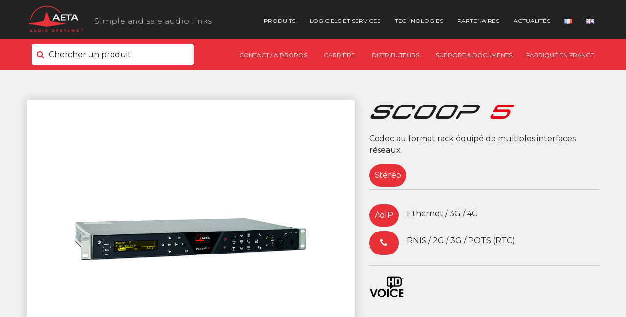

--- FILE ---
content_type: text/html; charset=UTF-8
request_url: https://www.aeta-audio.com/products/scoop-5/
body_size: 11716
content:
<!DOCTYPE html>
<html lang="fr-FR">
    <head>
        <meta charset="UTF-8" />
        <meta name="viewport" content="width=device-width,initial-scale=1">
        <title>Scoop 5_FR</title>
        <!-- Appel du fichier style.css de notre thème -->
        <link href="https://fonts.googleapis.com/css?family=Montserrat:200,300,400,500,600,700,800,900" rel="stylesheet">
        <link rel="stylesheet" href="https://stackpath.bootstrapcdn.com/bootstrap/4.1.1/css/bootstrap.min.css" integrity="sha384-WskhaSGFgHYWDcbwN70/dfYBj47jz9qbsMId/iRN3ewGhXQFZCSftd1LZCfmhktB" crossorigin="anonymous">
        <link href="https://cdnjs.cloudflare.com/ajax/libs/font-awesome/4.7.0/css/font-awesome.min.css" rel="stylesheet">
        <link rel="stylesheet" href="https://www.aeta-audio.com/wp-content/themes/aetastudio/style.css?ver=1.1">
        <meta name='robots' content='max-image-preview:large' />
<link rel="alternate" href="https://www.aeta-audio.com/products/scoop-5/" hreflang="fr" />
<link rel="alternate" href="https://www.aeta-audio.com/en/products/scoop5/" hreflang="en" />
<link rel='dns-prefetch' href='//www.googletagmanager.com' />
<script type="text/javascript">
window._wpemojiSettings = {"baseUrl":"https:\/\/s.w.org\/images\/core\/emoji\/14.0.0\/72x72\/","ext":".png","svgUrl":"https:\/\/s.w.org\/images\/core\/emoji\/14.0.0\/svg\/","svgExt":".svg","source":{"concatemoji":"https:\/\/www.aeta-audio.com\/wp-includes\/js\/wp-emoji-release.min.js?ver=6.2.2"}};
/*! This file is auto-generated */
!function(e,a,t){var n,r,o,i=a.createElement("canvas"),p=i.getContext&&i.getContext("2d");function s(e,t){p.clearRect(0,0,i.width,i.height),p.fillText(e,0,0);e=i.toDataURL();return p.clearRect(0,0,i.width,i.height),p.fillText(t,0,0),e===i.toDataURL()}function c(e){var t=a.createElement("script");t.src=e,t.defer=t.type="text/javascript",a.getElementsByTagName("head")[0].appendChild(t)}for(o=Array("flag","emoji"),t.supports={everything:!0,everythingExceptFlag:!0},r=0;r<o.length;r++)t.supports[o[r]]=function(e){if(p&&p.fillText)switch(p.textBaseline="top",p.font="600 32px Arial",e){case"flag":return s("\ud83c\udff3\ufe0f\u200d\u26a7\ufe0f","\ud83c\udff3\ufe0f\u200b\u26a7\ufe0f")?!1:!s("\ud83c\uddfa\ud83c\uddf3","\ud83c\uddfa\u200b\ud83c\uddf3")&&!s("\ud83c\udff4\udb40\udc67\udb40\udc62\udb40\udc65\udb40\udc6e\udb40\udc67\udb40\udc7f","\ud83c\udff4\u200b\udb40\udc67\u200b\udb40\udc62\u200b\udb40\udc65\u200b\udb40\udc6e\u200b\udb40\udc67\u200b\udb40\udc7f");case"emoji":return!s("\ud83e\udef1\ud83c\udffb\u200d\ud83e\udef2\ud83c\udfff","\ud83e\udef1\ud83c\udffb\u200b\ud83e\udef2\ud83c\udfff")}return!1}(o[r]),t.supports.everything=t.supports.everything&&t.supports[o[r]],"flag"!==o[r]&&(t.supports.everythingExceptFlag=t.supports.everythingExceptFlag&&t.supports[o[r]]);t.supports.everythingExceptFlag=t.supports.everythingExceptFlag&&!t.supports.flag,t.DOMReady=!1,t.readyCallback=function(){t.DOMReady=!0},t.supports.everything||(n=function(){t.readyCallback()},a.addEventListener?(a.addEventListener("DOMContentLoaded",n,!1),e.addEventListener("load",n,!1)):(e.attachEvent("onload",n),a.attachEvent("onreadystatechange",function(){"complete"===a.readyState&&t.readyCallback()})),(e=t.source||{}).concatemoji?c(e.concatemoji):e.wpemoji&&e.twemoji&&(c(e.twemoji),c(e.wpemoji)))}(window,document,window._wpemojiSettings);
</script>
<style type="text/css">
img.wp-smiley,
img.emoji {
	display: inline !important;
	border: none !important;
	box-shadow: none !important;
	height: 1em !important;
	width: 1em !important;
	margin: 0 0.07em !important;
	vertical-align: -0.1em !important;
	background: none !important;
	padding: 0 !important;
}
</style>
	<link rel='stylesheet' id='wp-block-library-css' href='https://www.aeta-audio.com/wp-includes/css/dist/block-library/style.min.css?ver=6.2.2' type='text/css' media='all' />
<link rel='stylesheet' id='classic-theme-styles-css' href='https://www.aeta-audio.com/wp-includes/css/classic-themes.min.css?ver=6.2.2' type='text/css' media='all' />
<style id='global-styles-inline-css' type='text/css'>
body{--wp--preset--color--black: #000000;--wp--preset--color--cyan-bluish-gray: #abb8c3;--wp--preset--color--white: #ffffff;--wp--preset--color--pale-pink: #f78da7;--wp--preset--color--vivid-red: #cf2e2e;--wp--preset--color--luminous-vivid-orange: #ff6900;--wp--preset--color--luminous-vivid-amber: #fcb900;--wp--preset--color--light-green-cyan: #7bdcb5;--wp--preset--color--vivid-green-cyan: #00d084;--wp--preset--color--pale-cyan-blue: #8ed1fc;--wp--preset--color--vivid-cyan-blue: #0693e3;--wp--preset--color--vivid-purple: #9b51e0;--wp--preset--gradient--vivid-cyan-blue-to-vivid-purple: linear-gradient(135deg,rgba(6,147,227,1) 0%,rgb(155,81,224) 100%);--wp--preset--gradient--light-green-cyan-to-vivid-green-cyan: linear-gradient(135deg,rgb(122,220,180) 0%,rgb(0,208,130) 100%);--wp--preset--gradient--luminous-vivid-amber-to-luminous-vivid-orange: linear-gradient(135deg,rgba(252,185,0,1) 0%,rgba(255,105,0,1) 100%);--wp--preset--gradient--luminous-vivid-orange-to-vivid-red: linear-gradient(135deg,rgba(255,105,0,1) 0%,rgb(207,46,46) 100%);--wp--preset--gradient--very-light-gray-to-cyan-bluish-gray: linear-gradient(135deg,rgb(238,238,238) 0%,rgb(169,184,195) 100%);--wp--preset--gradient--cool-to-warm-spectrum: linear-gradient(135deg,rgb(74,234,220) 0%,rgb(151,120,209) 20%,rgb(207,42,186) 40%,rgb(238,44,130) 60%,rgb(251,105,98) 80%,rgb(254,248,76) 100%);--wp--preset--gradient--blush-light-purple: linear-gradient(135deg,rgb(255,206,236) 0%,rgb(152,150,240) 100%);--wp--preset--gradient--blush-bordeaux: linear-gradient(135deg,rgb(254,205,165) 0%,rgb(254,45,45) 50%,rgb(107,0,62) 100%);--wp--preset--gradient--luminous-dusk: linear-gradient(135deg,rgb(255,203,112) 0%,rgb(199,81,192) 50%,rgb(65,88,208) 100%);--wp--preset--gradient--pale-ocean: linear-gradient(135deg,rgb(255,245,203) 0%,rgb(182,227,212) 50%,rgb(51,167,181) 100%);--wp--preset--gradient--electric-grass: linear-gradient(135deg,rgb(202,248,128) 0%,rgb(113,206,126) 100%);--wp--preset--gradient--midnight: linear-gradient(135deg,rgb(2,3,129) 0%,rgb(40,116,252) 100%);--wp--preset--duotone--dark-grayscale: url('#wp-duotone-dark-grayscale');--wp--preset--duotone--grayscale: url('#wp-duotone-grayscale');--wp--preset--duotone--purple-yellow: url('#wp-duotone-purple-yellow');--wp--preset--duotone--blue-red: url('#wp-duotone-blue-red');--wp--preset--duotone--midnight: url('#wp-duotone-midnight');--wp--preset--duotone--magenta-yellow: url('#wp-duotone-magenta-yellow');--wp--preset--duotone--purple-green: url('#wp-duotone-purple-green');--wp--preset--duotone--blue-orange: url('#wp-duotone-blue-orange');--wp--preset--font-size--small: 13px;--wp--preset--font-size--medium: 20px;--wp--preset--font-size--large: 36px;--wp--preset--font-size--x-large: 42px;--wp--preset--spacing--20: 0.44rem;--wp--preset--spacing--30: 0.67rem;--wp--preset--spacing--40: 1rem;--wp--preset--spacing--50: 1.5rem;--wp--preset--spacing--60: 2.25rem;--wp--preset--spacing--70: 3.38rem;--wp--preset--spacing--80: 5.06rem;--wp--preset--shadow--natural: 6px 6px 9px rgba(0, 0, 0, 0.2);--wp--preset--shadow--deep: 12px 12px 50px rgba(0, 0, 0, 0.4);--wp--preset--shadow--sharp: 6px 6px 0px rgba(0, 0, 0, 0.2);--wp--preset--shadow--outlined: 6px 6px 0px -3px rgba(255, 255, 255, 1), 6px 6px rgba(0, 0, 0, 1);--wp--preset--shadow--crisp: 6px 6px 0px rgba(0, 0, 0, 1);}:where(.is-layout-flex){gap: 0.5em;}body .is-layout-flow > .alignleft{float: left;margin-inline-start: 0;margin-inline-end: 2em;}body .is-layout-flow > .alignright{float: right;margin-inline-start: 2em;margin-inline-end: 0;}body .is-layout-flow > .aligncenter{margin-left: auto !important;margin-right: auto !important;}body .is-layout-constrained > .alignleft{float: left;margin-inline-start: 0;margin-inline-end: 2em;}body .is-layout-constrained > .alignright{float: right;margin-inline-start: 2em;margin-inline-end: 0;}body .is-layout-constrained > .aligncenter{margin-left: auto !important;margin-right: auto !important;}body .is-layout-constrained > :where(:not(.alignleft):not(.alignright):not(.alignfull)){max-width: var(--wp--style--global--content-size);margin-left: auto !important;margin-right: auto !important;}body .is-layout-constrained > .alignwide{max-width: var(--wp--style--global--wide-size);}body .is-layout-flex{display: flex;}body .is-layout-flex{flex-wrap: wrap;align-items: center;}body .is-layout-flex > *{margin: 0;}:where(.wp-block-columns.is-layout-flex){gap: 2em;}.has-black-color{color: var(--wp--preset--color--black) !important;}.has-cyan-bluish-gray-color{color: var(--wp--preset--color--cyan-bluish-gray) !important;}.has-white-color{color: var(--wp--preset--color--white) !important;}.has-pale-pink-color{color: var(--wp--preset--color--pale-pink) !important;}.has-vivid-red-color{color: var(--wp--preset--color--vivid-red) !important;}.has-luminous-vivid-orange-color{color: var(--wp--preset--color--luminous-vivid-orange) !important;}.has-luminous-vivid-amber-color{color: var(--wp--preset--color--luminous-vivid-amber) !important;}.has-light-green-cyan-color{color: var(--wp--preset--color--light-green-cyan) !important;}.has-vivid-green-cyan-color{color: var(--wp--preset--color--vivid-green-cyan) !important;}.has-pale-cyan-blue-color{color: var(--wp--preset--color--pale-cyan-blue) !important;}.has-vivid-cyan-blue-color{color: var(--wp--preset--color--vivid-cyan-blue) !important;}.has-vivid-purple-color{color: var(--wp--preset--color--vivid-purple) !important;}.has-black-background-color{background-color: var(--wp--preset--color--black) !important;}.has-cyan-bluish-gray-background-color{background-color: var(--wp--preset--color--cyan-bluish-gray) !important;}.has-white-background-color{background-color: var(--wp--preset--color--white) !important;}.has-pale-pink-background-color{background-color: var(--wp--preset--color--pale-pink) !important;}.has-vivid-red-background-color{background-color: var(--wp--preset--color--vivid-red) !important;}.has-luminous-vivid-orange-background-color{background-color: var(--wp--preset--color--luminous-vivid-orange) !important;}.has-luminous-vivid-amber-background-color{background-color: var(--wp--preset--color--luminous-vivid-amber) !important;}.has-light-green-cyan-background-color{background-color: var(--wp--preset--color--light-green-cyan) !important;}.has-vivid-green-cyan-background-color{background-color: var(--wp--preset--color--vivid-green-cyan) !important;}.has-pale-cyan-blue-background-color{background-color: var(--wp--preset--color--pale-cyan-blue) !important;}.has-vivid-cyan-blue-background-color{background-color: var(--wp--preset--color--vivid-cyan-blue) !important;}.has-vivid-purple-background-color{background-color: var(--wp--preset--color--vivid-purple) !important;}.has-black-border-color{border-color: var(--wp--preset--color--black) !important;}.has-cyan-bluish-gray-border-color{border-color: var(--wp--preset--color--cyan-bluish-gray) !important;}.has-white-border-color{border-color: var(--wp--preset--color--white) !important;}.has-pale-pink-border-color{border-color: var(--wp--preset--color--pale-pink) !important;}.has-vivid-red-border-color{border-color: var(--wp--preset--color--vivid-red) !important;}.has-luminous-vivid-orange-border-color{border-color: var(--wp--preset--color--luminous-vivid-orange) !important;}.has-luminous-vivid-amber-border-color{border-color: var(--wp--preset--color--luminous-vivid-amber) !important;}.has-light-green-cyan-border-color{border-color: var(--wp--preset--color--light-green-cyan) !important;}.has-vivid-green-cyan-border-color{border-color: var(--wp--preset--color--vivid-green-cyan) !important;}.has-pale-cyan-blue-border-color{border-color: var(--wp--preset--color--pale-cyan-blue) !important;}.has-vivid-cyan-blue-border-color{border-color: var(--wp--preset--color--vivid-cyan-blue) !important;}.has-vivid-purple-border-color{border-color: var(--wp--preset--color--vivid-purple) !important;}.has-vivid-cyan-blue-to-vivid-purple-gradient-background{background: var(--wp--preset--gradient--vivid-cyan-blue-to-vivid-purple) !important;}.has-light-green-cyan-to-vivid-green-cyan-gradient-background{background: var(--wp--preset--gradient--light-green-cyan-to-vivid-green-cyan) !important;}.has-luminous-vivid-amber-to-luminous-vivid-orange-gradient-background{background: var(--wp--preset--gradient--luminous-vivid-amber-to-luminous-vivid-orange) !important;}.has-luminous-vivid-orange-to-vivid-red-gradient-background{background: var(--wp--preset--gradient--luminous-vivid-orange-to-vivid-red) !important;}.has-very-light-gray-to-cyan-bluish-gray-gradient-background{background: var(--wp--preset--gradient--very-light-gray-to-cyan-bluish-gray) !important;}.has-cool-to-warm-spectrum-gradient-background{background: var(--wp--preset--gradient--cool-to-warm-spectrum) !important;}.has-blush-light-purple-gradient-background{background: var(--wp--preset--gradient--blush-light-purple) !important;}.has-blush-bordeaux-gradient-background{background: var(--wp--preset--gradient--blush-bordeaux) !important;}.has-luminous-dusk-gradient-background{background: var(--wp--preset--gradient--luminous-dusk) !important;}.has-pale-ocean-gradient-background{background: var(--wp--preset--gradient--pale-ocean) !important;}.has-electric-grass-gradient-background{background: var(--wp--preset--gradient--electric-grass) !important;}.has-midnight-gradient-background{background: var(--wp--preset--gradient--midnight) !important;}.has-small-font-size{font-size: var(--wp--preset--font-size--small) !important;}.has-medium-font-size{font-size: var(--wp--preset--font-size--medium) !important;}.has-large-font-size{font-size: var(--wp--preset--font-size--large) !important;}.has-x-large-font-size{font-size: var(--wp--preset--font-size--x-large) !important;}
.wp-block-navigation a:where(:not(.wp-element-button)){color: inherit;}
:where(.wp-block-columns.is-layout-flex){gap: 2em;}
.wp-block-pullquote{font-size: 1.5em;line-height: 1.6;}
</style>
<link rel='stylesheet' id='slick-style-css' href='https://www.aeta-audio.com/wp-content/plugins/blog-designer-pack/assets/css/slick.css?ver=3.4.1' type='text/css' media='all' />
<link rel='stylesheet' id='bdp-public-style-css' href='https://www.aeta-audio.com/wp-content/plugins/blog-designer-pack/assets/css/bdp-public.css?ver=3.4.1' type='text/css' media='all' />
<link rel='stylesheet' id='responsive-lightbox-swipebox-css' href='https://www.aeta-audio.com/wp-content/plugins/responsive-lightbox/assets/swipebox/swipebox.min.css?ver=2.4.5' type='text/css' media='all' />
<link rel='stylesheet' id='awsm-jobs-general-css' href='https://www.aeta-audio.com/wp-content/plugins/wp-job-openings/assets/css/general.min.css?ver=3.4.2' type='text/css' media='all' />
<link rel='stylesheet' id='awsm-jobs-style-css' href='https://www.aeta-audio.com/wp-content/plugins/wp-job-openings/assets/css/style.min.css?ver=3.4.2' type='text/css' media='all' />
<link rel='stylesheet' id='mc4wp-form-basic-css' href='https://www.aeta-audio.com/wp-content/plugins/mailchimp-for-wp/assets/css/form-basic.css?ver=4.9.6' type='text/css' media='all' />
<link rel='stylesheet' id='simple-pagination-css-css' href='https://www.aeta-audio.com/wp-content/plugins/simple-pagination/css/default.css?ver=2.1.7' type='text/css' media='screen' />
<script type='text/javascript' src='https://www.aeta-audio.com/wp-includes/js/jquery/jquery.min.js?ver=3.6.4' id='jquery-core-js'></script>
<script type='text/javascript' src='https://www.aeta-audio.com/wp-includes/js/jquery/jquery-migrate.min.js?ver=3.4.0' id='jquery-migrate-js'></script>
<script type='text/javascript' src='https://www.aeta-audio.com/wp-content/plugins/responsive-lightbox/assets/swipebox/jquery.swipebox.min.js?ver=2.4.5' id='responsive-lightbox-swipebox-js'></script>
<script type='text/javascript' src='https://www.aeta-audio.com/wp-includes/js/underscore.min.js?ver=1.13.4' id='underscore-js'></script>
<script type='text/javascript' src='https://www.aeta-audio.com/wp-content/plugins/responsive-lightbox/assets/infinitescroll/infinite-scroll.pkgd.min.js?ver=6.2.2' id='responsive-lightbox-infinite-scroll-js'></script>
<script type='text/javascript' id='responsive-lightbox-js-before'>
var rlArgs = {"script":"swipebox","selector":"lightbox","customEvents":"","activeGalleries":true,"animation":true,"hideCloseButtonOnMobile":false,"removeBarsOnMobile":false,"hideBars":true,"hideBarsDelay":5000,"videoMaxWidth":1080,"useSVG":true,"loopAtEnd":false,"woocommerce_gallery":false,"ajaxurl":"https:\/\/www.aeta-audio.com\/wp-admin\/admin-ajax.php","nonce":"efffb636e6","preview":false,"postId":959,"scriptExtension":false};
</script>
<script type='text/javascript' src='https://www.aeta-audio.com/wp-content/plugins/responsive-lightbox/js/front.js?ver=2.4.5' id='responsive-lightbox-js'></script>

<!-- Extrait de code de la balise Google (gtag.js) ajouté par Site Kit -->
<!-- Extrait Google Analytics ajouté par Site Kit -->
<script type='text/javascript' src='https://www.googletagmanager.com/gtag/js?id=GT-M638343' id='google_gtagjs-js' async></script>
<script type='text/javascript' id='google_gtagjs-js-after'>
window.dataLayer = window.dataLayer || [];function gtag(){dataLayer.push(arguments);}
gtag("set","linker",{"domains":["www.aeta-audio.com"]});
gtag("js", new Date());
gtag("set", "developer_id.dZTNiMT", true);
gtag("config", "GT-M638343");
</script>
<link rel="https://api.w.org/" href="https://www.aeta-audio.com/wp-json/" /><link rel="EditURI" type="application/rsd+xml" title="RSD" href="https://www.aeta-audio.com/xmlrpc.php?rsd" />
<link rel="wlwmanifest" type="application/wlwmanifest+xml" href="https://www.aeta-audio.com/wp-includes/wlwmanifest.xml" />
<meta name="generator" content="WordPress 6.2.2" />
<link rel="canonical" href="https://www.aeta-audio.com/products/scoop-5/" />
<link rel='shortlink' href='https://www.aeta-audio.com/?p=959' />
<link rel="alternate" type="application/json+oembed" href="https://www.aeta-audio.com/wp-json/oembed/1.0/embed?url=https%3A%2F%2Fwww.aeta-audio.com%2Fproducts%2Fscoop-5%2F" />
<link rel="alternate" type="text/xml+oembed" href="https://www.aeta-audio.com/wp-json/oembed/1.0/embed?url=https%3A%2F%2Fwww.aeta-audio.com%2Fproducts%2Fscoop-5%2F&#038;format=xml" />
<meta name="generator" content="Site Kit by Google 1.170.0" />    </head>
    <body class="products-template-default single single-products postid-959">
        <header id="header">
            <div class="container flex-between">
                <div class="content-logo">
                                <a href="https://aeta-audio.com/" title="Accueil">
                    <img src="https://www.aeta-audio.com/wp-content/themes/aetastudio/images/logo.svg" class="logo">
                   <span class="baseline">Simple and safe audio links</span>
                </a>
                                </div>
                <div class="menu-menu-superieur-container"><ul id="menu_id" class="menu-header"><li id="menu-item-3440" class="menu-item menu-item-type-post_type menu-item-object-page menu-item-3440"><a href="https://www.aeta-audio.com/codecs/">Produits</a></li>
<li id="menu-item-4914" class="menu-item menu-item-type-post_type menu-item-object-page menu-item-4914"><a href="https://www.aeta-audio.com/logiciels-et-services/">Logiciels et services</a></li>
<li id="menu-item-3443" class="menu-item menu-item-type-post_type menu-item-object-page menu-item-3443"><a href="https://www.aeta-audio.com/informations-techniques/">Technologies</a></li>
<li id="menu-item-4465" class="menu-item menu-item-type-post_type menu-item-object-page menu-item-4465"><a href="https://www.aeta-audio.com/partenaires/">Partenaires</a></li>
<li id="menu-item-4965" class="menu-item menu-item-type-post_type menu-item-object-page menu-item-4965"><a href="https://www.aeta-audio.com/nouveautes/">Actualités</a></li>
<li id="menu-item-1246-fr" class="lang-item lang-item-8 lang-item-fr current-lang lang-item-first menu-item menu-item-type-custom menu-item-object-custom menu-item-1246-fr"><a href="https://www.aeta-audio.com/products/scoop-5/" hreflang="fr-FR" lang="fr-FR"><img src="[data-uri]" alt="Français" width="16" height="11" style="width: 16px; height: 11px;" /></a></li>
<li id="menu-item-1246-en" class="lang-item lang-item-40 lang-item-en menu-item menu-item-type-custom menu-item-object-custom menu-item-1246-en"><a href="https://www.aeta-audio.com/en/products/scoop5/" hreflang="en-US" lang="en-US"><img src="[data-uri]" alt="English" width="16" height="11" style="width: 16px; height: 11px;" /></a></li>
</ul></div>
                <div class="responsive-mobile-icon" data-responsive="0"><i id="img-icon" class="fa fa-bars"></i></div>

            </div>
        </header>
        <div class="sub-menu">
            <div class="container">
                <div class="select-product">
                <div class="input"><span class="red"><i class="fa fa-search"></i></span>Chercher un produit </div>
                    <div class="group-hidden-search">

                        <div class="title-search">Côté terrain</div>
                                                <div class="sub-title-search"><a class="inherit" href="https://www.aeta-audio.com/products/scoopyflex_fr/">ScoopyFlex</a></div>
                                                <div class="sub-title-search"><a class="inherit" href="https://www.aeta-audio.com/products/scoopteam-2/">ScoopTeam</a></div>
                                                <div class="sub-title-search"><a class="inherit" href="https://www.aeta-audio.com/products/scoopfone-4g-5g/">ScoopFone 5G  ScoopFone 4G</a></div>
                                                <div class="sub-title-search"><a class="inherit" href="https://www.aeta-audio.com/products/scoopfone-ip/">ScoopFone IP</a></div>
                                                <div class="sub-title-search"><a class="inherit" href="https://www.aeta-audio.com/products/scoopfone-hd/">ScoopFone HD</a></div>
                                                <div class="sub-title-search"><a class="inherit" href="https://www.aeta-audio.com/products/escoopfone-2-2/">eScoopFone</a></div>
                                                <div class="title-search">Côté studio</div>
                                                <div class="sub-title-search"><a class="inherit" href="https://www.aeta-audio.com/products/scoop-6/">Scoop 6</a></div>
                                                <div class="sub-title-search"><a class="inherit" href="https://www.aeta-audio.com/products/multiscoop/">MultiScoop</a></div>
                                                <div class="sub-title-search"><a class="inherit" href="https://www.aeta-audio.com/products/%c2%b5scoop/">µScoop </a></div>
                                                <div class="sub-title-search"><a class="inherit" href="https://www.aeta-audio.com/products/scoopfone-4g-r/">ScoopFone 5G-R  ScoopFone 4G-R</a></div>
                                                <div class="sub-title-search"><a class="inherit" href="https://www.aeta-audio.com/products/scoopfone-ip-r-fr/">ScoopFone IP-R</a></div>
                                                <div class="sub-title-search"><a class="inherit" href="https://www.aeta-audio.com/products/scoopfonehd-r-2/">ScoopFoneHD-R</a></div>
                                                <div class="title-search">Software</div>
                                                <div class="sub-title-search"><a class="inherit" href="https://www.aeta-audio.com/products/myscoopteam/">MyScoopTeam</a></div>
                                                <div class="sub-title-search"><a class="inherit" href="https://www.aeta-audio.com/products/escoopfone-2-2/">eScoopFone</a></div>
                                                <div class="sub-title-search"><a class="inherit" href="https://www.aeta-audio.com/products/myscoopyflex/">Myscoopyflex_</a></div>
                                                <div class="title-search">Services</div>
                                                <div class="sub-title-search"><a class="inherit" href="https://www.aeta-audio.com/products/remote-access/">Remote Access</a></div>
                                                <div class="sub-title-search"><a class="inherit" href="https://www.aeta-audio.com/products/sip-aeta/">Serveur SIP AETA</a></div>
                                                <div class="sub-title-search"><a class="inherit" href="https://www.aeta-audio.com/products/stun-service/">Serveur STUN</a></div>
                                                <div class="sub-title-search"><a class="inherit" href="https://www.aeta-audio.com/products/location/">LOCATION</a></div>
                                                <div class="title-search">Anciens produits</div>
                                                <div class="sub-title-search"><a class="inherit" href="https://www.aeta-audio.com/products/scoop-5/">Scoop 5</a></div>
                                                <div class="sub-title-search"><a class="inherit" href="https://www.aeta-audio.com/products/scoop-manager/">Scoop Manager </a></div>
                                                <div class="sub-title-search"><a class="inherit" href="https://www.aeta-audio.com/products/scoopys/">Scoopy+ S</a></div>
                                                <div class="sub-title-search"><a class="inherit" href="https://www.aeta-audio.com/products/scoopy/">Scoopy+ </a></div>
                                                <div class="sub-title-search"><a class="inherit" href="https://www.aeta-audio.com/products/codecs-exemple/">Scoop5 S-IP</a></div>
                                                <div class="sub-title-search"><a class="inherit" href="https://www.aeta-audio.com/products/scoop5s/">Scoop5 S</a></div>
                                                <div class="sub-title-search"><a class="inherit" href="https://www.aeta-audio.com/products/4minx/">4MINX</a></div>
                                            </div>
                </div>
            <div class="menu-menu-header-container"><ul id="submenu_id" class="submenu-header"><li id="menu-item-3452" class="menu-item menu-item-type-post_type menu-item-object-page menu-item-3452"><a href="https://www.aeta-audio.com/contact/">Contact / A propos</a></li>
<li id="menu-item-4478" class="menu-item menu-item-type-post_type menu-item-object-page menu-item-4478"><a href="https://www.aeta-audio.com/carriere/">Carrière</a></li>
<li id="menu-item-3453" class="menu-item menu-item-type-post_type menu-item-object-page menu-item-3453"><a href="https://www.aeta-audio.com/distributeurs/">Distributeurs</a></li>
<li id="menu-item-3454" class="menu-item menu-item-type-post_type menu-item-object-page menu-item-3454"><a href="https://www.aeta-audio.com/support-et-docs/">Support &#038; Documents</a></li>
<li id="menu-item-3331" class="menu-item menu-item-type-post_type menu-item-object-page menu-item-3331"><a href="https://www.aeta-audio.com/contact/">Fabriqué en France</a></li>
</ul></div>

            </div>
        </div>
        <div class="menu-responsive">
            <div class="responsive-cate">Menu</div>
            <div class="menu-menu-superieur-container"><ul id="menu_id" class="nav-responsive"><li class="menu-item menu-item-type-post_type menu-item-object-page menu-item-3440"><a href="https://www.aeta-audio.com/codecs/">Produits</a></li>
<li class="menu-item menu-item-type-post_type menu-item-object-page menu-item-4914"><a href="https://www.aeta-audio.com/logiciels-et-services/">Logiciels et services</a></li>
<li class="menu-item menu-item-type-post_type menu-item-object-page menu-item-3443"><a href="https://www.aeta-audio.com/informations-techniques/">Technologies</a></li>
<li class="menu-item menu-item-type-post_type menu-item-object-page menu-item-4465"><a href="https://www.aeta-audio.com/partenaires/">Partenaires</a></li>
<li class="menu-item menu-item-type-post_type menu-item-object-page menu-item-4965"><a href="https://www.aeta-audio.com/nouveautes/">Actualités</a></li>
<li class="lang-item lang-item-8 lang-item-fr current-lang lang-item-first menu-item menu-item-type-custom menu-item-object-custom menu-item-1246-fr"><a href="https://www.aeta-audio.com/products/scoop-5/" hreflang="fr-FR" lang="fr-FR"><img src="[data-uri]" alt="Français" width="16" height="11" style="width: 16px; height: 11px;" /></a></li>
<li class="lang-item lang-item-40 lang-item-en menu-item menu-item-type-custom menu-item-object-custom menu-item-1246-en"><a href="https://www.aeta-audio.com/en/products/scoop5/" hreflang="en-US" lang="en-US"><img src="[data-uri]" alt="English" width="16" height="11" style="width: 16px; height: 11px;" /></a></li>
</ul></div>            <div class="responsive-cate">Nos produits </div>
            <div class="menu-menu-header-container"><ul id="submenu_id" class="submenu-responsive"><li class="menu-item menu-item-type-post_type menu-item-object-page menu-item-3452"><a href="https://www.aeta-audio.com/contact/">Contact / A propos</a></li>
<li class="menu-item menu-item-type-post_type menu-item-object-page menu-item-4478"><a href="https://www.aeta-audio.com/carriere/">Carrière</a></li>
<li class="menu-item menu-item-type-post_type menu-item-object-page menu-item-3453"><a href="https://www.aeta-audio.com/distributeurs/">Distributeurs</a></li>
<li class="menu-item menu-item-type-post_type menu-item-object-page menu-item-3454"><a href="https://www.aeta-audio.com/support-et-docs/">Support &#038; Documents</a></li>
<li class="menu-item menu-item-type-post_type menu-item-object-page menu-item-3331"><a href="https://www.aeta-audio.com/contact/">Fabriqué en France</a></li>
</ul></div>        </div>
        <script>
            const buttonSearch = document.querySelector('.input');
            const groupItemSearch = document.querySelector('.group-hidden-search')

            buttonSearch.addEventListener('click', () => {
                groupItemSearch.classList.toggle('active')
            })

            const iconMenu = document.querySelector('.responsive-mobile-icon');
            const imgIcon = document.querySelector('#img-icon');
            const menuResponsive = document.querySelector('.menu-responsive');

            iconMenu.addEventListener('click', () => {
                if(iconMenu.getAttribute('data-responsive') == 0) {
                    iconMenu.setAttribute('data-responsive', 1);
                    imgIcon.setAttribute('class', 'fa fa-close');
                    menuResponsive.classList.add('active');
                } else {
                    iconMenu.setAttribute('data-responsive', 0);
                    imgIcon.setAttribute('class', 'fa fa-bars');
                    menuResponsive.classList.remove('active');
                }
            })
        </script><div class="gray">
    <div class="container">
        <div class="row">
            <div class="col-7 mt">
                <div class="picture-slider">
                    <img class="img-responsive" id="first-img" src="https://www.aeta-audio.com/wp-content/uploads/2018/10/Ancien_Produit_Scoop5.png">
                </div>
                <div class="onglet-slider">
                    <div class="img-onglet">
                        <img class="img-responsive" id="second-img" src="https://www.aeta-audio.com/wp-content/uploads/2018/10/Ancien_Produit_Scoop5.png">
                    </div>
                    <div class="img-onglet">
                        <img class="img-responsive" id="second-img" src="">
                    </div>
                                                                                                    <script>
                        const firstImage = document.querySelector('#first-img');
                        const secondImages = document.querySelectorAll('#second-img');

                        for(let i = 0; i < secondImages.length; i++) {
                            secondImages[i].addEventListener('click', () => {
                                let url = secondImages[i].getAttribute('src');
                                console.log(url)
                                firstImage.setAttribute('src', url);
                            })
                        }

                    </script>
                </div>
            </div>
            <div class="col-5 mt">
                <img src="https://www.aeta-audio.com/wp-content/uploads/2018/10/Logo_Scoop5_ok.png" class="logo-product">
                <div class="mt"><p>Codec au format rack équipé de multiples interfaces réseaux</p>
 </div>
                <div class="flex">
                                                            <div class="flex center-center">
                        <div class="red-bg"> Stéréo</div>
                    </div>
                </div>
                <div class="code">
                                            <div class="line-code">
                        <div class="red-bg left">AoIP</div>
                        <div class="text-code">: Ethernet / 3G / 4G</span>
                    </div>
                                        <div class="line-code">
                        <div class="red-bg left new-phone-product"><i class="fa fa-phone"></i></div>
                        <div class="text-code"> : RNIS / 2G / 3G / POTS (RTC)</div>
                    </div>
                                        <div class="clear"></div>
                </div>
                </div>
                <ul class="tech-list">
                                                                        <li class="wifi-marge"><img src="https://www.aeta-audio.com/wp-content/themes/aetastudio/images/voice_hd.png" class="logo-wifi"></li>
                                                            </ul>
            </div>
            <div class="flex wrap w-100 line-top">
                    <div class="more-information" id="2yearwarranty-icon">
                        <img src="https://www.aeta-audio.com/wp-content/themes/aetastudio/images/2_year.png" class="icon-more">
                        <div>Garanti 2 ans</div>
                    </div>
                    <div class="more-information" id="firmware-update">
                        <a href="" class="none">
                            <img src="https://www.aeta-audio.com/wp-content/themes/aetastudio/images/update.png" class="icon-more">
                            <div>Mise à jour Firmware </div>
                        </a>
                    </div>
     <!--                <div class="more-information">
                                                <a href="https://www.aeta-audio.com/enregistrer-son-produit/" class="none">
                            <img src="https://www.aeta-audio.com/wp-content/themes/aetastudio/images/save.png" class="icon-more">
                            <div>Enregistrer le produit</div>
                        </a>
                                            </div> -->
                    <div class="more-information" id="product-sheet">
                        <a href="" class="none">
                            <img src="https://www.aeta-audio.com/wp-content/themes/aetastudio/images/download.png" class="icon-more">
                            <div>Fiche produit</div>
                        </a>
                    </div>
                    <div class="more-information">
                        <a href="https://www.aeta-audio.com/downloads/legacy/scoop5/manuel_scoop5.pdf" class="none">
                            <img src="https://www.aeta-audio.com/wp-content/themes/aetastudio/images/manuelutilisateur.png" class="icon-more">
                            <div>Manuel utilisateur</div>
                        </a>
                    </div>
                </div>
        </div>
    </div>
</div>
<div class="container mt">
    <div class="row">
        <div class="col-12">
            <div class="title-product-detail" id="titletechno">
                <div>Technologies</div>
                <div class="round-more">+</div>
            </div>
            <div class="content-product-detail" data-nav="1">
                <div class="row">
                
                                    <div class="col-4">
                                            <a href="https://www.aeta-audio.com/informations-techniques/" class="link-tech">
                        <img src="https://www.aeta-audio.com/wp-content/themes/aetastudio/../../../downloads/doc/vignette_techno/replicate_packet.png" class="img-tech" /> Duplication de paquets                        <a/>
                                        </div>
                                        <div class="col-4">
                                            <a href="https://www.aeta-audio.com/informations-techniques/" class="link-tech">
                        <img src="https://www.aeta-audio.com/wp-content/themes/aetastudio/../../../downloads/doc/vignette_techno/acip.png" class="img-tech" /> Conforme N/ACIP                        <a/>
                                        </div>
                                        <div class="col-4">
                                            <a href="https://www.aeta-audio.com/informations-techniques/" class="link-tech">
                        <img src="https://www.aeta-audio.com/wp-content/themes/aetastudio/../../../downloads/doc/vignette_techno/5asystem.png" class="img-tech" /> 5A System                        <a/>
                                        </div>
                                        <div class="col-4">
                                            <a href="https://www.aeta-audio.com/informations-techniques/" class="link-tech">
                        <img src="https://www.aeta-audio.com/wp-content/themes/aetastudio/../../../downloads/doc/vignette_techno/voicehd.png" class="img-tech" /> Voix HD                        <a/>
                                        </div>
                                        <div class="col-4">
                                            <a href="https://www.aeta-audio.com/informations-techniques/" class="link-tech">
                        <img src="https://www.aeta-audio.com/wp-content/themes/aetastudio/../../../downloads/doc/vignette_techno/HTML.png" class="img-tech" /> Serveur HTML                        <a/>
                                        </div>
                                        <div class="col-4">
                                            <a href="https://www.aeta-audio.com/informations-techniques/" class="link-tech">
                        <img src="https://www.aeta-audio.com/wp-content/themes/aetastudio/../../../downloads/doc/vignette_techno/multicast.png" class="img-tech" /> Multicast                        <a/>
                                        </div>
                                                    </div>
            </div>
                            <div class="title-product-detail">
                    <div class="title-text">Atouts </div>
                    <div class="round-more">+</div>
                </div>
                <div class="content-product-detail" data-nav="0">
                    <ul>
<li>Grand choix d&rsquo;algorithmes de codage incluant l&rsquo;AAC</li>
<li>Compatible Voix HD avec codage AMR-WB</li>
<li>Transmission audio sur IP sous SIP</li>
<li>Compatible UER Tech 3326 (N/ACIP)</li>
<li>Page Web embarquée avec plus de fonctions</li>
<li>Entrées/sorties AES</li>
<li>Audio qualité broadcast</li>
<li>Duplication de paquets pour éviter les pertes</li>
<li>Plateforme faible consommation sur architecture Linux</li>
<li>Option alimentation 12V continu</li>
<li>Appareil compact (1U) et silencieux (sans ventilateur)</li>
</ul>
                </div>
                                        <div class="title-product-detail">
                    <div class="title-text">En pratique </div>
                    <div class="round-more">+</div>
                </div>
                <div class="content-product-detail" data-nav="0">
                    <p class="bodytext">Scoop 5  vous offre des interfaces réseaux multiples comme<strong> IP, RNIS, Lignes Louées, RTC et les réseaux mobiles 2G/3G avec la voix HD</strong> pour des transmissions de très grande qualité.</p>
<p class="bodytext">Scoop 5 allie une plateforme logicielle encore plus aboutie et une meilleure ergonomie.</p>
<p class="bodytext">Scoop 5 est le leader de sa catégorie par sa rapidité, son utilisation plus intuitive, sa page web embarquée pour la gestion des profiles et la supervision, une face avant de contrôle avec écran graphique et un clavier élastomère confortable.</p>
                </div>
                                        <div class="title-product-detail">
                    <div class="title-text">Mise à jour du logiciel Scoop 5 / Scoop 5 IP</div>
                    <div class="round-more">+</div>
                </div>
                <div class="content-product-detail" data-nav="0">
                    <p class="bodytext"><b>Avant de procéder à la mise à jour, lisez attentivement ces<br />
<a class="download" title="Chargez les instructions pour la mise à jour" href="https://www.aeta-audio.com/downloads/legacy/scoop5/Scoop5_maj_ALireAvant.pdf" target="_blank" rel="noopener">instructions importantes</a></b>.</p>
<p class="bodytext">Téléchargez le fichier ci-dessous pour la mise à jour vers la dernière version du firmware.</p>
<p class="bodytext"><b><a class="download" title="Cliquez pour télécharger le fichier" href="https://www.aeta-audio.com/downloads/legacy/scoop5/update_microfp_20131008-V1.4.bin">Téléchargez ici</a></b> le fichier de mise à jour pour le module de face avant (non requis pour numéros de série &gt; 200).</p>
<hr />
<h4>Dernière version :</h4>
<h5 class="rgaccord2-toggle rgaact"><span style="color: #ff0000;">Version 1.07</span></h5>
<div class="rgaccord2-content">
<div id="c2539" class="csc-default">
<div class="csc-header csc-header-n3"></div>
<p class="bodytext"><i>Edition 2017/08/08</i>          <a class="download" title="Démarrer le téléchargement du fichier" href="https://www.aeta-audio.com/downloads/legacy/scoop5/update_system_20170808_1.07_0_eim_4347.bin"><b>Cliquez pour télécharger le fichier de mise à jour</b></a></p>
<p class="bodytext"><b>Améliorations de la sécurité des pages web :</b></p>
<ul>
<li>Implémentation de HTTPS pour le serveur embarqué.</li>
<li>Protection renforcée contre les attaques.</li>
<li>Mise en oeuvre d&rsquo;une  technique de protection contre les attaques « Cross-Site Request Forgery ».</li>
</ul>
<p class="bodytext"><b>Améliorations :</b></p>
<ul>
<li>Lors de l&rsquo;importation d&rsquo;un fichier de configuration, le mot de passe d&rsquo;accès aux pages html reste inchangé (auparavant, celui éventuellement inclus dans le fichier venait l&rsquo;écraser).</li>
</ul>
<p class="bodytext"><b>Corrections d&rsquo;anomalies :</b></p>
<ul>
<li>Correction de diverses anomalies dans le traitement des <i>presets</i> (création/mise à jour/chargement), dont certaines pouvaient imposer de redémarrer l&rsquo;appareil.</li>
</ul>
<p class="bodytext"><i><b>Note importante</b>: Si un mot de passe est configuré pour l&rsquo;accès aux pages html, vous devez IMPERATIVEMENT le remplacer par un mot de passe vide (voir page Maintenance/Contrôle d&rsquo;accès) AVANT d&rsquo;effectuer cette mise à jour.<br />
Vous pourrez redéfinir ultérieurement le mot de passe, après la mise à jour.</i></p>
</div>
</div>
                </div>
                                        <div class="title-product-detail">
                    <div class="title-text">Documentation</div>
                    <div class="round-more">+</div>
                </div>
                <div class="content-product-detail" data-nav="0">
                    <ul>
<li><a href="https://www.aeta-audio.com/downloads/legacy/scoop5/manuel_scoop5.pdf" target="_blank" rel="noopener">Manuel utilisateur</a></li>
</ul>
                </div>
                                                                                                <div class="title-product-detail" id="divAccessoires">
                <div class="title-text">Accessoires </div>
                <div class="round-more">+</div>
            </div>
            <div class="content-product-detail" data-nav="0">
                <div class="rl-gallery-container rl-loading" id="rl-gallery-container-1" data-gallery_id="896"> <div class="rl-gallery rl-basicgrid-gallery " id="rl-gallery-1" data-gallery_no="1"> <div class="rl-gallery-item"><a href="https://www.aeta-audio.com/wp-content/uploads/2018/10/scoop5_dc.jpg" title="" data-rl_title="" class="rl-gallery-link" data-rl_caption="" data-rel="lightbox-gallery-1"><img src="https://www.aeta-audio.com/wp-content/uploads/2018/10/scoop5_dc-300x177.jpg" width="300" height="177" alt="Option Alimentation DC 12V"/><span class="rl-gallery-caption"><span class="rl-gallery-item-caption">Option Alimentation DC 12V</span></span></a></div><div class="rl-gallery-item"><a href="https://www.aeta-audio.com/wp-content/uploads/2018/10/Accessoire_ScoopFone4G_antenna_7_30.jpg" title="" data-rl_title="" class="rl-gallery-link" data-rl_caption="" data-rel="lightbox-gallery-1"><img src="https://www.aeta-audio.com/wp-content/uploads/2018/10/Accessoire_ScoopFone4G_antenna_7_30-300x200.jpg" width="300" height="200" alt="Antenne avec fiche SMA et câble 3 m"/><span class="rl-gallery-caption"><span class="rl-gallery-item-caption">Antenne avec fiche SMA et câble 3 m</span></span></a></div><div class="rl-gallery-item"><a href="https://www.aeta-audio.com/wp-content/uploads/2018/10/s5_isdnpots.jpg" title="" data-rl_title="" class="rl-gallery-link" data-rl_caption="" data-rel="lightbox-gallery-1"><img src="https://www.aeta-audio.com/wp-content/uploads/2018/10/s5_isdnpots-300x200.jpg" width="300" height="200" alt="Séparateur RNIS/RTC"/><span class="rl-gallery-caption"><span class="rl-gallery-item-caption">Séparateur RNIS/RTC</span></span></a></div><div class="rl-gallery-item"><a href="https://www.aeta-audio.com/wp-content/uploads/2018/10/Accessoire_ScoopFone4G_usim_adapter.jpg" title="" data-rl_title="" class="rl-gallery-link" data-rl_caption="" data-rel="lightbox-gallery-1"><img src="https://www.aeta-audio.com/wp-content/uploads/2018/10/Accessoire_ScoopFone4G_usim_adapter-300x200.jpg" width="300" height="200" alt="Adaptateur pour carte µSIM"/><span class="rl-gallery-caption"><span class="rl-gallery-item-caption">Adaptateur pour carte µSIM</span></span></a></div> </div> </div>
            </div>
        </div>
    </div>
</div>
<script>
    const titleDetail = [ ...document.querySelectorAll('.title-product-detail')];
    const contentDetail = [ ...document.querySelectorAll('.content-product-detail')];
    const roundMore = [ ...document.querySelectorAll('.round-more')];

    for(let i = 0; i < titleDetail.length; i++) {
        if(contentDetail[i].getAttribute('data-nav') == 1) {
                contentDetail[i].style.maxHeight = contentDetail[i].scrollHeight + "px";
                roundMore[i].innerHTML = "-"
                roundMore[i].classList.add('correct-line')
            }
        console.log('title-detail', titleDetail);
        console.log('contentDetail', contentDetail);

        titleDetail[i].addEventListener('click', () => {
            if(contentDetail[i].getAttribute('data-nav') == 0) {
                contentDetail[i].style.maxHeight = contentDetail[i].scrollHeight + "px";
                contentDetail[i].setAttribute('data-nav', 1);
                roundMore[i].innerHTML = "-"
                roundMore[i].classList.add('correct-line')
            } else {
                contentDetail[i].style.maxHeight = null;
                contentDetail[i].setAttribute('data-nav', 0);
                console.log(titleDetail.length, contentDetail.length);
                roundMore[i].innerHTML = "+";
                roundMore[i].classList.remove('correct-line')
            }
        });
    }
    if(titleDetail[0].baseURI.indexOf('escoopfone') > -1){
        document.getElementById("2yearwarranty-icon").style.display = "none";
        document.getElementById("firmware-update").style.display = "none";
        document.getElementById("divAccessoires").style.display = "none";
        document.getElementById("titletechno").style.display = "none";
    }

</script>
   <footer id="footer">
        <script src="https://code.jquery.com/jquery-3.3.1.slim.min.js" integrity="sha384-q8i/X+965DzO0rT7abK41JStQIAqVgRVzpbzo5smXKp4YfRvH+8abtTE1Pi6jizo" crossorigin="anonymous"></script>
        <script src="https://cdnjs.cloudflare.com/ajax/libs/popper.js/1.14.3/umd/popper.min.js" integrity="sha384-ZMP7rVo3mIykV+2+9J3UJ46jBk0WLaUAdn689aCwoqbBJiSnjAK/l8WvCWPIPm49" crossorigin="anonymous"></script>
        <script src="https://stackpath.bootstrapcdn.com/bootstrap/4.1.1/js/bootstrap.min.js" integrity="sha384-smHYKdLADwkXOn1EmN1qk/HfnUcbVRZyYmZ4qpPea6sjB/pTJ0euyQp0Mk8ck+5T" crossorigin="anonymous"></script>
        <div class="container">
            <div class="row">
                <div class="col-3">
                    <img src="https://www.aeta-audio.com/wp-content/themes/aetastudio/images/logo.svg" class="img-responsive"/>
                </div>    
                <div class="col-3">
                <h3> Navigation </h3>
                    <ul>
                        						<li><a class="none-white" href="https://www.aeta-audio.com/codecs/">Codecs</a></li>
                        <li><a class="none-white" href="https://www.aeta-audio.com/logiciels-et-services/">Logiciels & Services</a></li>
						<li><a class="none-white" href="https://www.aeta-audio.com/nouveautes/">Actualités</a></li>
                        <li><a class="red none-white" href="https://www.aeta-audio.com/mentions-legales-politique-de-confidentialite/">Mentions légales</a></li>
						                    </ul>
                </div>
				<div class="col-3">
                    <h3>Nos réseaux sociaux </h3>
                    <div class="social-network">
                        <div><a href="https://twitter.com/AETA_Audio" target="_blank" class="none-white"><i class="fa fa-twitter"></i></a></div>
                        <div><a href="https://www.linkedin.com/company/aeta-audio-systems/" target="_blank" class="none-white"><i class="fa fa-linkedin"></i></a></div>
                    </div>
					
                </div>
            </div>
        </div>    
	   <div class="copyright">Copyright &copy; Aeta Audio System 2026</div>
	   
	   
	   
    </footer>

        <!-- Execution de la fonction wp_footer() obligatoire ! -->
        <link rel='stylesheet' id='responsive-lightbox-gallery-css' href='https://www.aeta-audio.com/wp-content/plugins/responsive-lightbox/css/gallery.css?ver=2.4.5' type='text/css' media='all' />
<style id='responsive-lightbox-gallery-inline-css' type='text/css'>
:root {
						--rl-gallery-background_color: #000000;
						--rl-gallery-background_opacity: 0.8;
						--rl-gallery-border_color: #000000;
						--rl-gallery-title_color: #ffffff;
						--rl-gallery-caption_color: #cccccc;
					}
					.rl-gallery .rl-gallery-link {
						border: 0px solid #000000;
					}
					.rl-gallery .rl-gallery-link .rl-gallery-item-title {
						color: #ffffff;
					}
					.rl-gallery .rl-gallery-link .rl-gallery-item-caption {
						color: #cccccc;
					}
					.rl-gallery .rl-gallery-link .rl-gallery-caption,
					.rl-gallery .rl-gallery-link:after {
						background-color: rgba( 0,0,0, 0.8 );
					}
					[class^="rl-hover-icon-"] .rl-gallery-link:before,
					[class*=" rl-hover-icon-"] .rl-gallery-link:before {
						color: #ffffff;
						background-color: rgba( 0,0,0, 0.8 );
					}
</style>
<link rel='stylesheet' id='responsive-lightbox-basicgrid-gallery-css' href='https://www.aeta-audio.com/wp-content/plugins/responsive-lightbox/css/gallery-basicgrid.css?ver=2.4.5' type='text/css' media='all' />
<style id='responsive-lightbox-basicgrid-gallery-inline-css' type='text/css'>

			#rl-gallery-container-1 .rl-basicgrid-gallery .rl-gallery-item {
				width: calc(33.33% - 2px);
				margin: 1px;
			}
			@media all and (min-width: 1200px) {
				#rl-gallery-container-1 .rl-basicgrid-gallery .rl-gallery-item {
					width: calc(25% - 2px);
				}
			}
			@media all and (min-width: 992px) and (max-width: 1200px) {
				#rl-gallery-container-1 .rl-basicgrid-gallery .rl-gallery-item {
					width: calc(33.33% - 2px);
				}
			}
			@media all and (min-width: 768px) and (max-width: 992px) {
				#rl-gallery-container-1 .rl-basicgrid-gallery .rl-gallery-item {
					width: calc(50% - 2px);
				}
			}
			@media all and (max-width: 768px) {
				#rl-gallery-container-1 .rl-basicgrid-gallery .rl-gallery-item {
					width: calc(100% - 2px);
				}
			}
		
			#rl-gallery-container-1 .rl-basicgrid-gallery .rl-gallery-item {
				height: 200px;
			}
			#rl-gallery-container-1 .rl-basicgrid-gallery .rl-gallery-item img {
				height: 200px;
				object-fit: cover;
				max-width: 100%;
				min-width: 100%;
			}
</style>
<script type='text/javascript' id='awsm-job-scripts-js-extra'>
/* <![CDATA[ */
var awsmJobsPublic = {"ajaxurl":"https:\/\/www.aeta-audio.com\/wp-admin\/admin-ajax.php","is_tax_archive":"","is_search":"","job_id":"0","wp_max_upload_size":"2097152","deep_linking":{"search":true,"spec":true,"pagination":true},"i18n":{"loading_text":"Loading...","form_error_msg":{"general":"Error in submitting your application. Please try again later!","file_validation":"The file you have selected is too large."}},"vendors":{"selectric":true,"jquery_validation":true}};
/* ]]> */
</script>
<script type='text/javascript' src='https://www.aeta-audio.com/wp-content/plugins/wp-job-openings/assets/js/script.min.js?ver=3.4.2' id='awsm-job-scripts-js'></script>
<script type="text/javascript" src="https://secure.leadforensics.com/js/108297.js" ></script>
<noscript><img src="https://secure.leadforensics.com/108297.png" style="display:none;" /></noscript>
    </body>
</html>


--- FILE ---
content_type: text/css
request_url: https://www.aeta-audio.com/wp-content/themes/aetastudio/style.css?ver=1.1
body_size: 3658
content:
@font-face {
  font-family: "Univers";
  src: url("./styles/univers.ttf") format("opentype");
}

body {
  margin: 0;
  padding: 0;
  font-family: "Montserrat";
  background: #f9f9f9;
}

.flex-between {
  display: flex;
  justify-content: space-between;
}

header {
  background: #232323;
  color: #fff;
}

.content-logo {
  width: 40%;
}

.menu-header {
  margin: 0;
  padding: 0;
  padding: 30px 0 0 0;
}

.menu-header li {
  display: inline-block;
}

.menu-header li a {
  color: #fff;
  padding: 10px 10px;
  margin-left: 5px;
  text-transform: uppercase;
  border-radius: 5px;
  font-size: 12px;
}

.menu-header li a:hover {
  background: #fff;
  color: #e73039;
  text-decoration: none;
}

.menu-header .current_page_item a {
  background: #fff;
  color: #e73039;
  text-decoration: none;
}

.logo {
  display: block;
  height: 80px;
  float: left;
  padding: 10px 0;
  margin-right: 20px;
}

.baseline {
  float: left;
  height: 33px;
  padding: 17px 0 0 0;
  margin-top: 15px;
  font-size: 16px;
  letter-spacing: 0.5px;
  font-weight: 100;
  color: #fff;
}

.services {
  background: #e72f39;
  color: #fff;
  padding: 60px 0 80px 0;
}

.img-service {
  width: 100%;
  margin-bottom:10px;
}

.box {
  padding: 20px;
  background: #fff;
  border-radius: 5px;
  box-shadow: 0px 4px 20px rgba(60, 60, 60, 0.23);
}

.container {
  width: 100%;
  padding-right: 15px;
  padding-left: 15px;
  margin-right: auto;
  margin-left: auto;
}
@media (min-width: 576px) {
  .container {
    max-width: 540px;
  }
}
@media (min-width: 768px) {
  .container {
    max-width: 720px;
  }
}
@media (min-width: 992px) {
  .container {
    max-width: 960px;
  }
}
@media (min-width: 1200px) {
  .container {
    max-width: 1200px;
  }
}

.desc-service {
  text-align: left;
  color: rgb(46, 46, 46);
}

.see-more {
  background: #ffffff;
  padding: 10px 15px;
  border-radius: 5px;
  text-align: center;
  margin-top: 10px;
  color: #e73039;
  border: 2px solid #e73037;
  border-radius: 30px;
  font-weight: 500;
  transition:.3s ease-in-out;
}

.see-more:hover {
  text-decoration: none;
  color: #fff;
  background: #e73039;
}

.see-more:hover a {
  color:#fff;
}

.newsletter-submit:hover {
  background: #fff;
}

.newsletter-submit:hover a {
  text-decoration: none;
  color: #e73039;
}

.button-choice {
  width: 70%;
  margin: auto;
}

.color-red,
.color-red:hover {
  text-decoration: none;
  color: #e73039;
}

.link-more {
  color: #fff;
}

.link-more:hover {
  text-decoration: none;
}

h1 {
  text-transform: uppercase;
  margin-bottom: 25px;
  font-size:2em;
}

.more-link {
  background: #fff;
  border: 2px solid #e73039;
  padding: 9px 25px;
  border-radius: 30px;
  color: #e73039;
  display: table;
  margin-top: 15px;
  margin-bottom: 20px;
  transition: 0.5s;
}

.more-link:hover {
  text-decoration: none;
  color: #fff;
  background: #e73039;
}

.left {
  float: left;
}

.img-left {
  margin: 0 20px 10px 0;
  float: left;
}

.img-right {
  margin: 0 0 10px 20px;
  float: right;
}

a,
a:hover {
  color: #e73039;
}

.title-red {
  color: #e72f39;
  border-bottom: 2px solid;
  font-size: 30px;
}

.w-50 {
  width: 50%;
}

.clear {
  clear: both;
}

.line-code {
  width: 100%;
  padding: 15px 0;
}

.line-code .text-code {
  padding: 8px 0;
}

.new-phone-product {
  width: 60px;
  text-align: center;
  font-size: 18px;
}

.newsletter {
  background: #fff;
  padding: 60px;
  margin-top: 30px;
  padding-bottom: 0px;
}

.big-icon {
  font-size: 13.9em;
}

.mt-20 {
  margin-top: 20px;
}

.space-around {
  display: flex;
  justify-content: space-around;
  flex-wrap: wrap;
}

.mc4wp-form {
  margin-left: 30px !important;
  margin-top: -12px !important;
}

.aeta-news-logo {
  margin: 0 0 10px 23px;
  height: 80px;
}

.newsletter-input {
  background: #e6e6e6;
  border: none;
  padding: 15px 10px 15px 17px;
  width: 300px !important;
  box-shadow: 0px 0px 9px #00000012;
  border-radius: 30px;
  float: left;
}

.newsletter-submit {
  padding: 13px 30px;
  border: 2px solid transparent;
  margin-left: -3px;
  background: #e73039;
  box-shadow: 0px 0px 9px #00000012;
  margin-left: 10px;
  color: #fff;
  border-radius: 30px;
  transition:.3s ease-in-out;
}

.newsletter-submit:hover {
  color: #e73039;
  background: #fff;
  border:2px solid #e73039;
}

.newsletter-input:focus,
.newsletter-submit:focus {
  outline: none;
}

.newsletter-text {
  margin: 0px 0 20px 30px;
}

.upper {
  text-transform: uppercase;
}

.title-post {
  text-transform: none;
  font-size: 24px;
  margin: 0 0 5px;
}

.bottom-footer {
  margin: 0px 0 40px;
}

.date-post {
  color: #696969;
}

.main-title {
  margin-top: 25px;
  text-align: center;
}

.mt {
  margin-top: 20px;
}

.sub-menu {
  background: #e73039;
}

.menu-menu-header-container, .menu-menu-header-anglais-container {
  display: flex;
  justify-content: flex-end;
}

.menu-menu-header-container ul, .menu-menu-header-anglais-container ul {
  margin: 0;
  padding: 0;
}

.menu-menu-header-container ul li, .menu-menu-header-anglais-container ul li {
  display: inline-block;
  padding: 20px 15px;
  transition: 0.5s;
}

.menu-menu-header-container ul li:last-child, .menu-menu-header-anglais-container ul li:last-child {
  padding: 20px 10px;
}

.menu-menu-header-container ul li:hover, .menu-menu-header-anglais-container ul li:hover {
  background: rgba(0, 0, 0, 0.1);
}

.menu-menu-header-container ul li a, .menu-menu-header-anglais-container ul li a {
  color: #fff;
  text-transform: uppercase;
  font-size: 12px;
}

div.pagination a,
div.pagination span.dots,
div.pagination span.current {
  background: #fff !important;
  border: none !important;
  box-shadow: none !important;
  font-family: "Montserrat" !important;
}

.div.pagination span.pages {
  background: #f9f9f9;
}

div.pagination a {
  border: 2px solid #e73039 !important;
  box-shadow: none !important;
  text-shadow: none !important;
  color: #000 !important;
  background: #fff;
}

div.pagination span.current {
  background: #e73039 !important;
  color: #fff;
  padding: 6px 12px !important;
  text-shadow: none !important;
  font-family: "Montserrat" !important;
}

.twitter-timeline {
  margin-top: 28px !important;
}

.w-30 {
  width: 30%;
  text-align: center;
  padding: 30px 20px;
}

.img-services {
  max-height: 100px;
  max-width: 100%;
}

.text-services {
  padding: 30px 0;
  color: #777;
}

.banner {
  background-size: cover;
  background-image: url("./images/ScoopFoneHD1.jpg");
}

.pad-banner {
  padding: 30px 0;
}

.title-banner {
  color: #fff;
  padding: 0px 0 0;
  margin: 0;
}

.desc-banner,
.desc-banner p {
  color: #fff;
  padding: 0;
  margin: 0;
}

.box-products {
  width: 100%;
  height: 90%;
  margin: 20px 0;
  background: #fff;
  position: relative;
  transition: 0.5s;
  padding: 17px;
  box-shadow: 0 1px 20px rgba(34, 36, 38, 0.08);
  border-radius: 5px;
}

.box-post {
  background: #fff;
  position: relative;
  transition: 0.5s;
  margin: 30px 15px 0px;
  padding: 17px;
  box-shadow: 0 1px 20px rgba(34, 36, 38, 0.08);
  border-radius: 5px;
}

.title-product {
  font-weight: 800;
  font-size: 25px;
  margin-top: 20px;
}

.img-responsive {
  width: 100%;
}

.flex-start {
  display: flex;
  justify-content: flex-start;
  flex-wrap: wrap;
}

.title-category {
  margin-top: 20px;
  font-size: 25px;
}

footer {
  background: #232323;
  padding: 40px 0;
  color: #fff;
}

h3 {
  text-transform: uppercase;
  font-size: 18px;
}

footer ul {
  padding: 0;
  margin: 0 0 0 20px;
}

.box-products div,
.box-products div:hover {
  color: #000;
}

.none,
.none:hover {
  text-decoration: none;
  color: #000;
}

.none-white,
.none-white:hover {
  text-decoration: none;
  color: rgb(255, 255, 255);
}

/* SLIDER */

.picture-slider {
  width: 100%;
  background: #fff;
  margin: 10px 10px 10px 0;
  margin-right: 35px;
  border-radius: 5px;
  box-shadow: 0px 0px 19px #00000030;
}

.onglet-slider {
  display: flex;
}

.picture-slider img {
  padding: 5%;
}

.flex {
  display: flex;
}

.gray {
  background: rgb(240, 240, 240);
  padding: 30px 0;
}

.headphone {
  width: 42px;
  height: 42px;
}

.logo-product {
  width: 300px;
  margin-top: 12px;
}

.img-onglet {
  box-shadow: 0px 0px 19px #00000030;
  text-align: center;
  background: #fff;
  border-radius: 5px;
  margin: 10px 10px 10px 0;
  padding: 10px;
  width: 100px;
}

.micro-headphone-text {
  font-size: 42px;
  padding: 0px 33px 0 12px;
  margin-top: -8px;
}

.code {
  display: flex;
  justify-content: flex-start;
  padding: 15px 0 0;
  margin: 5px 0;
  border-top: 1px solid #ccc;
  border-bottom: 1px solid #ccc;
  list-style: none;
  flex-wrap: wrap;
}

.tech-list {
  display: flex;
  padding: 0;
  margin: 0;
}

.tech-list li {
  list-style: none;
}

.round-red {
  background: #e73039;
  border-radius: 50%;
  height: 70px;
  width: 70px;
  font-weight: 500;
  border: 5px solid #ff7676;
  display: inline-block;
  color: #fff;
  font-size: 18px;
  text-align: center;
  line-height: 61px;
  margin-right: 20px;
}

.logo-wifi {
  max-height: 45px;
}

.wifi-marge {
  margin-right: 15px;
  margin-top: 15px;
}

.w-100 {
  width: 100%;
}

.more-information {
  width: 20%;
  text-align: center;
}

.icon-more {
  height: 58px;
  margin: 23px 0 5px;
}

.wrap {
  flex-wrap: wrap;
}

.title-product-detail {
  font-size: 20px;
  color: #e73037;
  border-bottom: 1px solid #e73037;
  display: flex;
  justify-content: space-between;
  margin-bottom: 10px;
}

.round-more {
  height: 20px;
  width: 20px;
  color: #fff;
  background: #e73039;
  border-radius: 50%;
  text-align: center;
  line-height: 21px;
  margin-top: 6px;
}

.img-tech {
  height: 50px;
}

.link-tech {
  color: #000;
  text-decoration: none;
}

.link-tech:hover {
  text-decoration: underline;
}

.content-product-detail {
  max-height: 0;
  overflow: hidden;
  transition: max-height 0.2s ease-out;
  margin: 10px 0;
  transition: 0.7s;
}

.correct-line {
  line-height: 17px;
  font-size: 26px;
}

.visible {
  display: block;

  height: auto;
}

.desc-warning {
  padding: 20px 0;
}

.w-23 {
  width: 23%;
  text-align: center;
  padding: 30px 20px;
}

.w-20 {
  width: 11%;
}

.small {
  font-size: 11px;
}

.separate {
  margin-bottom: 20px;
  border-bottom: 1px solid #ccc;
}

.text-support {
  padding: 20px 0 30px;
  color: #777;
}

.powermail_mandatory {
  color: rgb(229, 68, 73);
}

.input-log-product {
  display: block;
}

.block {
  display: block;
}

h2 {
  font-size: 21px;
}

input,
textarea,
select {
  border: 1px solid #ccc;
  border-radius: 5px;
  font-family: "Montserrat";
  padding: 5px;
  width: 100%;
}

.space-gray {
  background: #eaeaea;
  border-radius: 11px;
  margin-bottom: 20px;
  padding: 30px;
}

label {
  margin-top: 12px;
  font-weight: 600;
  margin-bottom: 2px;
}

.social-network {
  display: flex;
  justify-content: flex-start;
}

.social-network div {
  margin-right: 20px;
}

.submit-button {
  background: #e73039;
  color: #fff;
  border: 0px;
  border-radius: 5px;
  padding: 10px;
}

.btn-red {
  color: #fff;
  background: #e73039;
  padding: 10px 20px;
  border-radius: 25px;
}

.error {
  padding: 10px;
  background: #e74c3c;
  border-radius: 5px;
  color: #fff;
  margin-bottom: 20px;
}

.message {
  padding: 10px;
  background: #2ecc71;
  border-radius: 5px;
  color: #fff;
  margin-bottom: 20px;
}

div.pagination {
  padding: 3px;
  margin: 11px;
  text-align: center;
}

div.pagination span.pages {
  background: #fff;
  border: 2px solid #e72f39;
  box-shadow: none;
  font-family: "Montserrat";
}

.tech {
  padding: 60px 0px;
  background: #bfbfbf;
}

.tech-button {
  margin-left: 0;
  float: left;
}

.responsive-mobile-icon {
  display: none;
}

.menu-responsive {
  display: none;
}

.red-bg {
  background: #e73037;
  padding: 11px;
  color: #fff;
  border-radius: 30px;
  margin-right: 10px;
}

.center-center {
  justify-content: center;
  align-items: center;
}

.partners {
  padding: 60px 0 50px;
}

.container > p img {
  filter: grayscale(1);
  transition: 0.5s;
}

.container > p img:hover {
  filter: grayscale(0);
}

.small-txt {
  font-size: 23px;
}

.line-top {
  border-top: 1px solid #ccc;
  margin-top: 20px;
}

.select-product {
  width: 30%;
  float: left;
  padding: 10px;
  position: relative;
}

.group-hidden-search {
  width: 331px;
  top: 47px;
  background: #fff;
  border-radius: 0 0 5px 5px;
  box-shadow: 2px 3px 10px 0px #bdbdbd52;
  position: absolute;
  z-index: 1111;
  height: 0;
  padding: 0;
  overflow: hidden;
  transition: 1s;
}

.group-hidden-search.active {
  padding: 15px 0;
  height: auto;
}

.title-search {
  font-size: 17px;
  margin-bottom: 5px;
  padding-left: 20px;
  border-bottom: 1px solid #f0f0f0;
  padding-bottom: 5px;
}

.inherit,
.inherit:hover {
  color: inherit;
}

.sub-title-search {
  padding: 0 0 5px 0;
  border-bottom: 1px solid #f0f0f0;
  margin-bottom: 5px;
  padding-left: 40px;
  color: #828282;
}

.sub-title-search:hover {
  color: #000;
}

.input {
  background: #fff;
  padding: 10px;
  border-radius: 5px;
  cursor: pointer;
}

.red {
  color: #e73037;
  padding-right: 10px;
}

.marge-around {
    margin:0 20px 40px;
}


.slider {
  position:relative;
  width:100%;
  height:700px;
  overflow:hidden;
}

.slider .content-slider {
  position:absolute;
  width:100%;
  height:100%;
  transform:translateX(100%);
  transition:.5s ease-in-out;
  will-change:transform;
  opacity:0;
}

.slider .content-slider.left {
  animation: .5s leftSlide ease-in-out forwards;
  will-change: opacity, transform;
}

@keyframes leftSlide {
  0% {
    transform:translateX(-100%);
    opacity:1;
  }
  100% {
    transform:translateX(0%);
    opacity:1;
  }
}

.slider .content-slider.active-last-left {
  animation: .6s lastLeftSlide ease-in-out forwards;
  will-change: opacity, transform;
}

@keyframes lastLeftSlide {
  0% {
    transform: translateX(0);
    opacity:1;
  }
  98% {
    transform: translateX(100%);
    opacity:1;
  }
  99% {
    transform: translateX(100%);
    opacity:0;
    visibility: hidden;
  }
  100% {
    transform: translateX(-100%);
    opacity:0;
    visibility: hidden;
  }
}

.slider .middle {
  position: absolute;
  left: 50%;
  top: 50%;
  transform: translate(-50%,-50%);
}

.slider .content-slider.active {
  transform:translateX(0%);
  opacity:1;
}

.slider .content-slider .content-text-slider {
  color: #ffff;
}

.slider .content-slider.active-last {
  animation: .6s resetSlide ease-in-out forwards;
  will-change: opacity, transform;
}

@keyframes resetSlide {
  0% {
    transform: translateX(0);
    opacity:1;
  }
  98% {
    transform: translateX(-100%);
    opacity:1;
  }
  99% {
    transform: translateX(-100%);
    opacity:0;
    visibility: hidden;
  }
  100% {
    transform: translateX(100%);
    opacity:0;
    visibility: hidden;
  }
}

.slider .bg-slider {
  position: absolute;
  height: 100%;
  width: 100%;
  object-fit: cover;
}

.img-product-slider {
  width: 100%;
}

.navigation-left-slider{
  z-index: 11111;
  cursor: pointer;
  position: absolute;
  width: 10%;
  height: 100%;
  left:0;
  color: #ffff;
}

.navigation-right-slider{
  z-index: 11111;
  cursor: pointer;
  position: absolute;
  width: 10%;
  height: 100%;
  right:0;
  color: #ffff;
}

.button-right {
  position: absolute;
  top: 50%;
  right: 50px;
  font-size: 3em;
  transform:translate(-50%, -50%);
}

.button-left {
  position: absolute;
  top: 50%;
  left: 50px;
  font-size: 3em;
  transform:translate(-50%, -50%);
}

@media screen and (max-width: 1200px) {
  .baseline {
    display: none;
  }
  .content-logo {
    width: 16%;
  }

  .w-23 {
    width: 46%;
    text-align: center;
    padding: 30px 20px;
  }
  .bottom-footer {
    margin: 0px 0 30px;
  }

  .space-around {
    display: flex;
    justify-content: space-around;
    flex-wrap: wrap;
  }
}

@media screen and (max-width: 1000px) {
  .menu-header li a {
    font-size: 11px;
  }

  .menu-menu-header-container ul li a {
    font-size: 11px;
  }
}

@media screen and (max-width: 768px) {
  .sub-menu {
    display: none;
  }

  .newsletter {
    padding: 60px 10px;
  }

  .w-50 {
    width:100%!important;
  }

  .newsletter-text {
    margin: 10px 0 35px 0px;
    width: 100%;
  }

  .mc4wp-form {
    margin-left:0!important;
  }

  .more-information {
    width:33.333%;
  }

  .title-product-detail .title-text {
    width:90%;
  }
  .responsive-adapt-img {
    width:100%;
    height:auto;
  }

  .menu-menu-header-container ul li a, .menu-menu-header-anglais-container ul li a {
    color:#000;
    width:100%;
  }

  .menu-menu-header-container ul li, .menu-menu-header-anglais-container ul li {
    width:100%;
  }

  .menu-menu-header-container ul li:last-child, .menu-menu-header-anglais-container ul li:last-child {
    padding:5px 25px;
  }

  .menu-menu-header-container ul li:last-child, .menu-menu-header-anglais-container ul li {
    padding:5px 25px;
  }

  .w-23 {
    width: 100%;
  }

  .responsive-mobile-icon {
    display: block;
    float: right;
  }

  .responsive-mobile-icon i {
    color: #fff;
    margin: 25px 0;
    font-size: 30px;
  }

  .menu-header {
    display: none;
  }

  .menu-responsive {
    display: block;
    background: #fff;
    color: #000;
    text-transform: uppercase;
    top: 0px;
    width: 70%;
    left: -100%;
    padding: 10px;
    height: 100vh;
    position: fixed;
    z-index: 11111;
    transition: 0.5s ease-in-out;
  }

  .menu-responsive.active {
    left: 0;
  }

  .menu-menu-header-container {
    display: block;
  }

  .menu-menu-header-container ul li,
  .menu-menu-header-container ul li:last-child {
    display: block;
    padding: 5px 0 5px 40px;
  }

  .menu-menu-header-container ul li a {
    color: #000;
    font-size: 16px;
  }

  .nav-responsive {
    margin: 0;
    padding: 0;
  }

  .nav-responsive li {
    list-style: none;
    padding: 5px 0 5px 40px;
  }

  .nav-responsive li a {
    color: #000;
  }

  .responsive-cate {
    padding: 10px 0 5px 20px;
    color: #777777;
    font-size: 12px;
  }

  /* LOG PRODUCT */
  .col-9,
  .col-3,
  .col-6,
  .col-8,
  .col-4,
  .col-7,
  .col-5 {
    max-width: 100%;
    flex: 100%;
  }

  .w-30 {
    width: 95%;
  }

  .title-banner {
    font-size: 20px;
  }

  .col {
    flex-basis: auto;
    flex-grow: 1;
    max-width: 100%;
    margin-bottom: 30px;
  }

  h1 {
    font-size: 25px;
  }
}

/* Et 2023 */ 
.copyright{ text-align:center; font-size:10px; color:#cacaca; }

--- FILE ---
content_type: image/svg+xml
request_url: https://www.aeta-audio.com/wp-content/themes/aetastudio/images/logo.svg
body_size: 3767
content:
<?xml version="1.0" encoding="utf-8"?>
<!-- Generator: Adobe Illustrator 22.0.1, SVG Export Plug-In . SVG Version: 6.00 Build 0)  -->
<svg version="1.1" id="Ebene_1" xmlns="http://www.w3.org/2000/svg" xmlns:xlink="http://www.w3.org/1999/xlink" x="0px" y="0px"
	 viewBox="0 0 193 97.8" style="enable-background:new 0 0 193 97.8;" xml:space="preserve">
<style type="text/css">
	.st0{fill:#FCFCFC;}
	.st1{fill:#E73339;}
</style>
<g>
	<g>
		<path class="st0" d="M95.5,31.6h5.6l10.2,19.9H106l-2.3-4.5H92.2l-2.1,4.5h-4.8L95.5,31.6z M102.2,43.7L98.1,35L94,43.7H102.2z"/>
		<polygon class="st0" points="113.8,31.6 113.8,51.5 130.1,51.5 130.1,48.2 118.3,48.2 118.3,42.8 128.2,42.8 128.2,39.5 
			118.3,39.5 118.3,34.8 138,34.8 138,51.5 142.4,51.5 142.4,34.8 151,34.8 152.7,31.6 		"/>
		<path class="st0" d="M157.7,31.6h5.6l10.2,19.9h-5.3l-2.3-4.5h-11.5l-2.1,4.5h-4.8L157.7,31.6z M164.3,43.7l-4.1-8.7l-4.1,8.7
			H164.3z"/>
	</g>
	<polygon class="st1" points="79.7,55 67,22.3 54.2,54.9 3.2,63.1 67,73.3 130.7,63.1 	"/>
	<g>
		<path class="st1" d="M9.7,90.5l3-8.3h2.1l2.9,8.3h-1.8l-0.6-1.8H12l-0.6,1.8H9.7z M14.9,87.3l-1.1-3.5l0,0l-1.2,3.5H14.9z"/>
		<path class="st1" d="M31.3,82.2v5.2c0,2.2-1.6,3.3-3.6,3.3s-3.6-1.1-3.6-3.3v-5.2h1.8v4.5c0,1.4,0.1,2.7,1.8,2.7
			c1.7,0,1.8-1.3,1.8-2.7v-4.5H31.3z"/>
		<path class="st1" d="M38.7,82.2h2.8c2.6,0,4.2,1.3,4.2,4.2c0,2.9-1.6,4.2-4.2,4.2h-2.8V82.2z M40.5,89.1h0.9
			c2.1,0,2.4-1.4,2.4-2.8c0-1.3-0.3-2.8-2.4-2.8h-0.9V89.1z"/>
		<path class="st1" d="M54.6,90.5h-1.8v-8.3h1.8V90.5z"/>
		<path class="st1" d="M61.6,86.3c0-2.5,1.2-4.3,4-4.3s4,1.9,4,4.3c0,2.5-1.2,4.3-4,4.3S61.6,88.8,61.6,86.3z M63.5,86.3
			c0,1.4,0.3,3,2.1,3c1.8,0,2.1-1.6,2.1-3s-0.3-3-2.1-3S63.5,84.9,63.5,86.3z"/>
		<path class="st1" d="M90,84.5c-0.1-0.8-0.5-1.3-1.4-1.3c-0.7,0-1.3,0.3-1.3,1.1c0,0.9,0.8,1,1.5,1.2c1.3,0.3,3.1,0.7,3.1,2.3
			c0,2.1-1.8,2.8-3.6,2.8c-1.9,0-3.2-0.7-3.2-2.8h1.8c-0.1,0.9,0.5,1.5,1.4,1.5c0.7,0,1.7-0.2,1.7-1.1c0-1-1.2-1-1.9-1.2
			c-1.2-0.3-2.8-0.8-2.8-2.3c0-1.9,1.8-2.7,3.5-2.7c1.6,0,2.9,0.9,2.9,2.5H90z"/>
		<path class="st1" d="M100.8,87.8L98,82.2h2.1l1.7,3.8l1.7-3.8h1.8l-2.8,5.6v2.7h-1.8v-2.7H100.8z"/>
		<path class="st1" d="M116.2,84.5c-0.1-0.8-0.5-1.3-1.4-1.3c-0.7,0-1.3,0.3-1.3,1.1c0,0.9,0.8,1,1.5,1.2c1.3,0.3,3.1,0.7,3.1,2.3
			c0,2.1-1.8,2.8-3.6,2.8c-1.9,0-3.2-0.7-3.2-2.8h1.8c-0.1,0.9,0.5,1.5,1.4,1.5c0.7,0,1.7-0.2,1.7-1.1c0-1-1.2-1-1.9-1.2
			c-1.2-0.3-2.8-0.8-2.8-2.3c0-1.9,1.8-2.7,3.5-2.7c1.6,0,2.9,0.9,2.9,2.5H116.2z"/>
		<path class="st1" d="M124.6,82.2h6.7v1.4h-2.5v6.9H127v-6.9h-2.5v-1.4H124.6z"/>
		<path class="st1" d="M137.9,82.2h5.6v1.4h-3.8v1.9h3.5v1.4h-3.5v2.2h3.9v1.4h-5.7V82.2z"/>
		<path class="st1" d="M156.1,90.5h-1.5l-2.2-7.1l0,0v7.1h-1.7v-8.3h2.9l1.7,6l0,0l1.9-6h2.8v8.3h-1.5v-7.1l0,0L156.1,90.5z"/>
		<path class="st1" d="M172,84.5c-0.1-0.8-0.5-1.3-1.4-1.3c-0.7,0-1.3,0.3-1.3,1.1c0,0.9,0.8,1,1.5,1.2c1.3,0.3,3.1,0.7,3.1,2.3
			c0,2.1-1.8,2.8-3.6,2.8c-1.9,0-3.2-0.7-3.2-2.8h1.8c-0.1,0.9,0.5,1.5,1.4,1.5c0.7,0,1.7-0.2,1.7-1.1c0-1-1.2-1-1.9-1.2
			c-1.2-0.3-2.8-0.8-2.8-2.3c0-1.9,1.8-2.7,3.5-2.7c1.6,0,2.9,0.9,2.9,2.5H172z"/>
	</g>
	<path class="st1" d="M112.3,25.5C101.9,11.9,85.4,3,66.9,3C39.4,3,16.5,22.4,11,48.3l-0.1,0.4l2.7-0.4v-0.2
		c2.3-10.2,7.5-19.4,14.6-26.5c9.9-9.9,23.5-16,38.6-16s28.8,6.1,38.6,16c1.4,1.4,2.6,2.8,3.8,4.3l0.1,0.1h3.2L112.3,25.5z"/>
</g>
<g>
	<path class="st1" d="M182.4,82.3c0-1.8,1.4-3.2,3.2-3.2s3.2,1.4,3.2,3.2c0,1.8-1.4,3.2-3.2,3.2C183.8,85.5,182.4,84,182.4,82.3z
		 M188.2,82.3c0-1.4-1.2-2.6-2.6-2.6c-1.5,0-2.6,1.2-2.6,2.6c0,1.5,1.2,2.6,2.6,2.6S188.2,83.7,188.2,82.3z M184.9,82.5v1.6h-0.6
		v-3.8h1.2c0.7,0,1.4,0.2,1.4,1c0,0.4-0.3,0.8-0.8,0.9l0,0c0.5,0.1,0.6,0.3,0.6,0.7c0.1,0.4,0.1,0.7,0.2,1.1h-0.7
		c0-0.2-0.1-0.5-0.1-0.7c0-0.3,0-0.6-0.2-0.8c-0.1-0.2-0.3-0.1-0.5-0.2h-0.5V82.5z M185.5,81.9c0.6,0,0.7-0.2,0.7-0.5
		s-0.1-0.4-0.6-0.4h-0.7v1L185.5,81.9L185.5,81.9z"/>
</g>
</svg>
